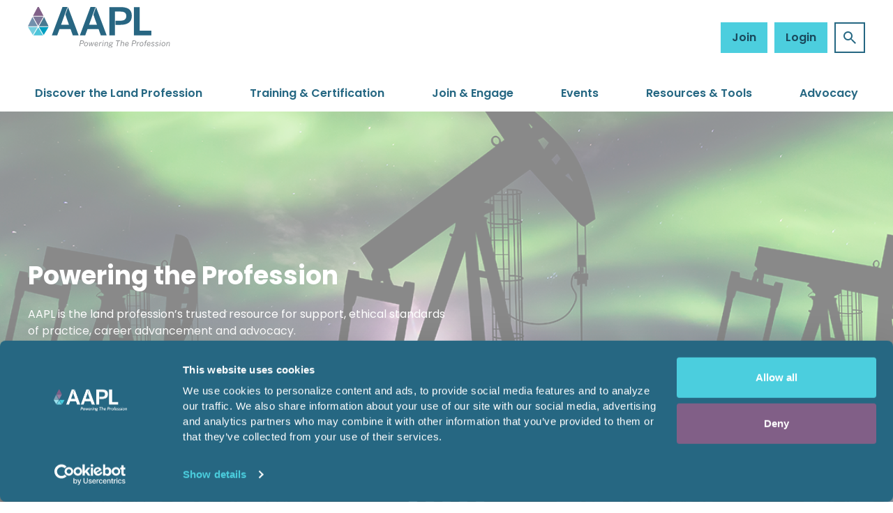

--- FILE ---
content_type: text/html;charset=UTF-8
request_url: https://www.landman.org/
body_size: 13525
content:


<!DOCTYPE html>
<!--[if lt IE 7]>      <html class="no-js lt-ie10 lt-ie9 lt-ie8 lt-ie7" lang="en"> <![endif]-->
<!--[if IE 7]>         <html class="no-js lt-ie10 lt-ie9 lt-ie8" lang="en"> <![endif]-->
<!--[if IE 8]>         <html class="no-js lt-ie10 lt-ie9" lang="en"> <![endif]-->
<!--[if IE 9]>         <html class="no-js lt-ie10 gt-ie8" lang="en"> <![endif]-->
<!--[if gt IE 9]><!--> <html class="no-js gt-ie8" lang="en"> <!--<![endif]-->
<!--[if lt IE 9]>
  <script src="//html5shiv.googlecode.com/svn/trunk/html5.js"></script>
<![endif]-->
	<head>
<script data-cookieconsent="ignore" nonce="fb7718b5a5dd69d0aceee05c89b1f126">
    window.dataLayer = window.dataLayer || [];
    function gtag() {
        dataLayer.push(arguments);
    }

    gtag("consent", "default", {
        ad_personalization: "denied",
        ad_storage: "denied",
        ad_user_data: "denied",
        analytics_storage: "denied",
        functionality_storage: "denied",
        personalization_storage: "denied",
        security_storage: "granted",
        wait_for_update: 500
    });

    // Enable ads data redaction by default [optional]
    gtag("set", "url_passthrough", false);
</script>

<script id="Cookiebot" src="https://consent.cookiebot.com/uc.js" data-cbid="3d59c9a1-f94f-4b4e-90c8-62b1b5d49a38" data-blockingmode="auto" type="text/javascript" nonce="fb7718b5a5dd69d0aceee05c89b1f126"></script>
		

		





	<title>Homepage</title>
<!-- Google Tag Manager -->
<script data-cookieconsent="ignore" nonce="fb7718b5a5dd69d0aceee05c89b1f126">(function(w,d,s,l,i){w[l]=w[l]||[];w[l].push({'gtm.start':
new Date().getTime(),event:'gtm.js'});var f=d.getElementsByTagName(s)[0],
j=d.createElement(s),dl=l!='dataLayer'?'&l='+l:'';j.async=true;j.src=
'https://www.googletagmanager.com/gtm.js?id='+i+dl;f.parentNode.insertBefore(j,f);
})(window,document,'script','dataLayer','GTM-NHJ6HXPD');</script>
<!-- End Google Tag Manager -->

	

	

	
		<meta name="author" content="AAPL" />
	

	

	<meta name="robots" content="index,follow" />

	



	<meta property="og:title" content="Homepage" />
	<meta property="og:type"  content="website" />
	<meta property="og:url"   content="https://www.landman.org/" />
	
	
	<meta name="twitter:card" content="summary_large_image" />





		<meta charset="utf-8">
		<!--[if IE]> <meta http-equiv="X-UA-Compatible" content="IE=edge,chrome=1"> <![endif]-->
		<meta name="viewport" content="width=device-width, initial-scale=1, shrink-to-fit=no">

		

	
		<link rel="preconnect" href="//fonts.googleapis.com">
		<link rel="preconnect" href="//fonts.gstatic.com" crossorigin>
	


		<link href="/assets/img/favicon/favicon.ico" type="image/x-icon" rel="shortcut icon" />
<link href="/assets/img/favicon/favicon-96.png" sizes="96x96" type="image/png" rel="icon" />
<link href="/assets/img/favicon/favicon-64.png" sizes="64x64" type="image/png" rel="icon" />
<link href="/assets/img/favicon/favicon-32.png" sizes="32x32" type="image/png" rel="icon" />
<link href="/assets/img/favicon/favicon-16.png" sizes="16x16" type="image/png" rel="icon" />
<link href="/assets/img/favicon/apple-icon.png" type="image/png" rel="apple-touch-icon" />
<link href="/assets/img/favicon/apple-icon-180x180.png" sizes="180x180" type="image/png" rel="apple-touch-icon" />
<link href="/assets/img/favicon/apple-icon-167x167.png" sizes="167x167" type="image/png" rel="apple-touch-icon" />
<link href="/assets/img/favicon/apple-icon-152x152.png" sizes="152x152" type="image/png" rel="apple-touch-icon" />
<link href="/assets/img/favicon/apple-icon-120x120.png" sizes="120x120" type="image/png" rel="apple-touch-icon" />
		<link rel="stylesheet" type="text/css" href="//fonts.googleapis.com/css2?family=Poppins:ital,wght@0,400;0,600;0,700;1,400;1,600;1,700&display=swap" async="true">
<link rel="stylesheet" type="text/css" href="/assets/css/pixl8core/lib/bootstrap.min.css">
<link rel="stylesheet" type="text/css" href="/assets/css/pixl8core/core/_affaa46f.core.min.css">
<link rel="stylesheet" type="text/css" href="/assets/css/core/_55b5a565.core.min.css">
<link rel="stylesheet" type="text/css" href="/assets/css/specific/components/slider/_1f81a5a6.slider.min.css">
<link rel="stylesheet" type="text/css" href="/preside/system/assets/extension/preside-ext-cookiebot-cookie-control/assets/css/specific/CookieBot/_615fa9ba.CookieBot.min.css">
<link rel="stylesheet" type="text/css" href="/assets/css/specific/core-widgets/_27ef85d6.core-widgets.min.css">
<link rel="stylesheet" type="text/css" href="/assets/css/specific/core-widgets-theme/_d41d8cd9.core-widgets-theme.min.css">
<link rel="stylesheet" type="text/css" href="/assets/css/specific/eventfolio-v2/_79f3a640.eventfolio-v2.min.css">
<link rel="stylesheet" type="text/css" href="/assets/css/specific/eventfolio-theme-v2/_d41d8cd9.eventfolio-theme-v2.min.css">
<link rel="stylesheet" type="text/css" href="/preside/system/assets/extension/preside-ext-resource-library/assets/css/specific/resourceLibrary/_de6a8e98.resourceLibrary.min.css">

		

		<style nonce="fb7718b5a5dd69d0aceee05c89b1f126">.async-hide { opacity: 0 !important} </style>

		
	</head>

	<body class="preload header-layout-double homepage">
<!-- Google Tag Manager (noscript) -->
<noscript><iframe src="https://www.googletagmanager.com/ns.html?id=GTM-NHJ6HXPD"
height="0" width="0" style="display:none;visibility:hidden"></iframe></noscript>
<!-- End Google Tag Manager (noscript) -->
		

		<div id="overlay-background"></div>

		<div class="page-wrapper ">
			
			


	<header id="site-head" class="header ">

		

		<div class="container">
			<div class="header-inner row-flex">
				<div class="header-inner-fixed-mobile-col header-logo-holder col-8 col-lg-4 align-self-center">
					


	<div class="header-logo">
		<a href="#contents" class="header-accessibility-link">Skip to content</a>
		<a href="https://www.landman.org" class="header-logo-link">
			<picture>
				<source srcset="/assets/img/logo.svg" media="(max-width: 991px)">
				<img src="/assets/img/logo.svg" alt="AAPL&#x20;Live&#x20;Logo" class="header-logo-image">
			</picture>
		</a>
	</div>


				</div>

				<div class="header-inner-fixed-mobile-col header-mobile-nav-btn-holder col-4 col-lg-8 d-flex d-lg-none align-items-center justify-content-end">
					
						
					
					
					<a href="#" class="header-mobile-nav-btn js-toggle-mobile-menu" aria-label="Show&#x2f;hide&#x20;navigation&#x20;drop&#x20;down">
						<span class="header-mobile-nav-btn-icon"></span>
					</a>
				</div>

				
					<div class="col-12 col-lg-8 main-nav-buttons d-none d-lg-flex">
						

	<nav class="main-nav">
		
			

	<div class="main-nav-search ">
		<form action="https://www.landman.org/site-search.html" method="GET" class="main-nav-search-form" role="search">
			<input type="text" name="q" class="main-nav-search-input" placeholder="Search the site..." aria-label="Enter&#x20;term&#x20;keys&#x20;to&#x20;search">
			<button class="main-nav-search-btn" aria-label="Submit&#x20;search&#x20;form">
				<span class="font-icon-search1"></span>
			</button>

			<a href="#" class="main-nav-search-toggler js-toggle-main-nav-search" aria-label="Hide&#x20;site&#x20;search&#x20;form">
				<span class="font-icon-close"></span>
			</a>
		</form>
	</div>

		

		<ul class="main-nav-list ">
			

			

			
				

				
					

	
		<li class="main-nav-item is-shop-basket ">
			
		</li>
	

	


	
		<li class="main-nav-item is-btn is-half-width ">
			<a class="btn btn-join" href="https://www.landman.org/join-engage/membership-types.html">Join</a>
		</li>
	


	
		<li class="main-nav-item is-btn is-half-width ">
			<a class="btn btn-login btn-bordered" href="https://www.landman.org/login.html">Login</a>
		</li>
	

				

				
			

			
				<li class="main-nav-item is-search is-btn">
					<a class="btn btn-secondary js-toggle-main-nav-search" href="#" aria-label="Show&#x20;site&#x20;search&#x20;form">
						<span class="main-nav-link-icon font-icon-search"></span>
					</a>
				</li>
			

			
		</ul>
	</nav>

					</div>
				
			</div>
		</div>

		
			<div class="header-nav">
				<div class="container">
					<div class="main-nav-holder">
						

	<nav class="main-nav">
		
			

	<div class="main-nav-search d-lg-none">
		<form action="https://www.landman.org/site-search.html" method="GET" class="main-nav-search-form" role="search">
			<input type="text" name="q" class="main-nav-search-input" placeholder="Search the site..." aria-label="Enter&#x20;term&#x20;keys&#x20;to&#x20;search">
			<button class="main-nav-search-btn" aria-label="Submit&#x20;search&#x20;form">
				<span class="font-icon-search1"></span>
			</button>

			<a href="#" class="main-nav-search-toggler js-toggle-main-nav-search" aria-label="Hide&#x20;site&#x20;search&#x20;form">
				<span class="font-icon-close"></span>
			</a>
		</form>
	</div>

		

		<ul class="main-nav-list ">
			

			
				


	
		
		

		

		

		
		

		
			<li class="main-nav-item has-mega-menu">
				<a class="main-nav-link" href="https://www.landman.org/discover-the-land-profession.html" data-page-id="900C54A5-DFDF-4B80-A3CD3C93287C1C25">Discover the Land Profession</a>

				<a href="#" class="sub-nav-toggler js-toggle-mega-menu" aria-label="Show&#x2f;hide&#x20;sub&#x20;navigation"></a>

				<div class="mega-menu">

					

					
						<ul class="sub-nav">
							


	
		
		

		

		

		
		

		
			<li class="sub-nav-item">
				<a class="sub-nav-link" href="https://www.landman.org/discover-the-land-profession/about-us.html" data-page-id="BBCC73DB-C362-431A-A49A9D9EF0FB0D3A">About Us</a>

				
			</li>
		
	
		
		

		

		

		
		

		
			<li class="sub-nav-item">
				<a class="sub-nav-link" href="https://www.landman.org/discover-the-land-profession/what-is-a-landman.html" data-page-id="632AB7FF-95E9-47BA-85A9293CCFDA59F4">What is a Landman</a>

				
			</li>
		
	
		
		

		

		

		
		

		
			<li class="sub-nav-item">
				<a class="sub-nav-link" href="https://www.landman.org/discover-the-land-profession/becoming-a-landman.html" data-page-id="1CCF0899-D5FA-406F-AA3951DF31F45332">Becoming a Landman</a>

				
			</li>
		
	
		
		

		

		

		
		

		
			<li class="sub-nav-item">
				<a class="sub-nav-link" href="https://www.landman.org/discover-the-land-profession/educational-foundation.html" data-page-id="E8F85D27-A4A8-4CF8-9C13B089BCF11375">Educational Foundation</a>

				
			</li>
		
	
		
		

		

		

		
		

		
			<li class="sub-nav-item">
				<a class="sub-nav-link" href="https://www.landman.org/discover-the-land-profession/landman-scholarship-trust.html" data-page-id="2D0AF254-C49D-488B-8738DB578CF2CAA4">Landman Scholarship Trust</a>

				
			</li>
		
	
		
		

		

		

		
		

		
			<li class="sub-nav-item">
				<a class="sub-nav-link" href="https://www.landman.org/discover-the-land-profession/accredited-programs.html" data-page-id="19364021-4FF9-444E-A544871F5C5677F8">Accredited Programs</a>

				
			</li>
		
	
		
		

		

		

		
		

		
			<li class="sub-nav-item">
				<a class="sub-nav-link" href="https://www.landman.org/discover-the-land-profession/advertise-with-us.html" data-page-id="FD5D7B6C-9C23-44FD-B387A0FC3E2BC28B">Advertise With Us</a>

				
			</li>
		
	
		
		

		

		

		
		

		
			<li class="sub-nav-item">
				<a class="sub-nav-link" href="https://www.landman.org/discover-the-land-profession/meet-our-members.html" data-page-id="541D4C53-06EF-4A52-B76DB57D2DAC6BDE">Meet Our Members</a>

				
			</li>
		
	

						</ul>
					

					

					

	<div class="article">
		
			<a href="https://www.landman.org/discover-the-land-profession/what-is-a-landman.html" class="article-image-holder">
				


	<img src="https://www.landman.org/static/7387a99c-a93b-4b28-9bf8c3a4a44290a5/megamenuimage_a1148e265142707eacf0ce7677a0ab20_4a7c7e45a350/0-New-AMS-What-is-a-Landman-Grid-Gallery-Thumbnail-2171347530-resized.png"
		 alt="0 - New AMS - What is a Landman - Grid Gallery Thumbnail - 2171347530 - resized.png"
		
		 class="article-image"
	/>

			</a>
		

		<div class="article-content">
			
				<h3 class="article-heading">
					<a href="https://www.landman.org/discover-the-land-profession/what-is-a-landman.html" class="article-heading-link">The Different Types of Landmen</a>
				</h3>
			

			
				<p class="article-text">There are various types of landmen ranging from in-house landmen to independent field landmen and land consultants.</p>
			

			
				<p class="article-meta"><a href="https://www.landman.org/discover-the-land-profession/what-is-a-landman.html" class="article-link">Find out more</a></p>
			
		</div>
	</div>

				</div>
			</li>
		
	
		
		

		

		

		
		

		
			<li class="main-nav-item has-mega-menu">
				<a class="main-nav-link" href="https://www.landman.org/training-certification.html" data-page-id="F87CD036-9693-43BC-926A8607D41414FF">Training & Certification</a>

				<a href="#" class="sub-nav-toggler js-toggle-mega-menu" aria-label="Show&#x2f;hide&#x20;sub&#x20;navigation"></a>

				<div class="mega-menu">

					

					
						<ul class="sub-nav">
							


	
		
		

		

		

		
		

		
			<li class="sub-nav-item">
				<a class="sub-nav-link" href="https://www.landman.org/training-certification/training.html" data-page-id="FB5BD655-52E6-4F55-8198C4E0EAF1DDC7">Training</a>

				
			</li>
		
	
		
		

		

		

		
		

		
			<li class="sub-nav-item">
				<a class="sub-nav-link" href="https://www.landman.org/training-certification/certification.html" data-page-id="5A137691-BBEF-491A-AF54B6A45973323B">Certification Program</a>

				
			</li>
		
	
		
		

		

		

		
		

		
			<li class="sub-nav-item">
				<a class="sub-nav-link" href="https://www.landman.org/training-certification/renewable-energy-certificate-program.html" data-page-id="DB3B9145-546E-446B-9648F28B091D22C5">Renewable Energy Certificate Program</a>

				
			</li>
		
	
		
		

		

		

		
		

		
			<li class="sub-nav-item">
				<a class="sub-nav-link" href="https://www.landman.org/training-certification/professional-development-assistance-program.html" data-page-id="27354C4D-8FC7-4CD0-8BFFC8252953BA7A">Professional Development Assistance Program</a>

				
			</li>
		
	

						</ul>
					

					

					

	<div class="article">
		
			<a href="https://www.landman.org/training-certification/training.html" class="article-image-holder">
				


	<img src="https://www.landman.org/static/cd7407ee-1f44-432c-926d9f86fc323f12/megamenuimage_a1148e265142707eacf0ce7677a0ab20_4a7c7e45a350/0-New-AMS-Training-Certification-Grid-Gallery-Thumbnail.png"
		 alt="0 - New AMS - Training Certification - Grid Gallery Thumbnail.png"
		
		 class="article-image"
	/>

			</a>
		

		<div class="article-content">
			
				<h3 class="article-heading">
					<a href="https://www.landman.org/training-certification/training.html" class="article-heading-link">Training & Certification</a>
				</h3>
			

			
				<p class="article-text">AAPL offers a professional certification program, educational seminars and regional institutes for landmen and energy professionals.</p>
			

			
				<p class="article-meta"><a href="https://www.landman.org/training-certification/training.html" class="article-link">Find out more</a></p>
			
		</div>
	</div>

				</div>
			</li>
		
	
		
		

		

		

		
		

		
			<li class="main-nav-item has-mega-menu">
				<a class="main-nav-link" href="https://www.landman.org/join-engage.html" data-page-id="C0B0035A-12AA-4B4E-8B17A418803044DA">Join & Engage</a>

				<a href="#" class="sub-nav-toggler js-toggle-mega-menu" aria-label="Show&#x2f;hide&#x20;sub&#x20;navigation"></a>

				<div class="mega-menu">

					

					
						<ul class="sub-nav">
							


	
		
		

		

		

		
		

		
			<li class="sub-nav-item">
				<a class="sub-nav-link" href="https://www.landman.org/join-engage/why-join-and-benefits.html" data-page-id="A4DE1214-09EA-40D1-B528F18274934FCE">Why Join and Benefits</a>

				
			</li>
		
	
		
		

		

		

		
		

		
			<li class="sub-nav-item">
				<a class="sub-nav-link" href="https://www.landman.org/join-engage/membership-types.html" data-page-id="2C40AB46-B565-4419-8FCF080FD8882667">Join</a>

				
			</li>
		
	
		
		

		

		

		
		

		
			<li class="sub-nav-item">
				<a class="sub-nav-link" href="https://www.landman.org/join-engage/corporate-membership-program.html" data-page-id="14B0E46A-8EF3-409B-A1C5343A8AE0C64B">Corporate Membership Program</a>

				
			</li>
		
	
		
		

		

		

		
		

		
			<li class="sub-nav-item">
				<a class="sub-nav-link" href="https://www.landman.org/join-engage/volunteer.html" data-page-id="47D2D7D2-700E-42B7-8B63A14BE26F9D05">Volunteer</a>

				
			</li>
		
	
		
		

		

		

		
		

		
			<li class="sub-nav-item">
				<a class="sub-nav-link" href="https://www.landman.org/join-engage/nominate.html" data-page-id="86B8F0A9-B657-4E64-A4B60C67F3333D1A">Nominate</a>

				
			</li>
		
	
		
		

		

		

		
		

		
			<li class="sub-nav-item">
				<a class="sub-nav-link" href="https://www.landman.org/join-engage/alliance-partners-program.html" data-page-id="71B8B430-F599-4E9A-BD29FB3FE1AE5F69">Alliance Partners Program</a>

				
			</li>
		
	
		
		

		

		

		
		

		
			<li class="sub-nav-item">
				<a class="sub-nav-link" href="https://www.landman.org/join-engage/mentorship-program.html" data-page-id="55D71B44-A63C-4CB9-816B6427875C008A">Mentorship Program</a>

				
			</li>
		
	

						</ul>
					

					

					

	<div class="article">
		
			<a href="https://www.landman.org/join-engage/mentorship-program.html" class="article-image-holder">
				


	<img src="https://www.landman.org/static/9e09cffb-1769-42f1-a677ff07999617a9/megamenuimage_a1148e265142707eacf0ce7677a0ab20_4a7c7e45a350/0-New-AMS-Mentorship-Grid-Gallery-Thumbnail-691206344.png"
		 alt="0 - New AMS - Mentorship - Grid Gallery Thumbnail - 691206344.png"
		
		 class="article-image"
	/>

			</a>
		

		<div class="article-content">
			
				<h3 class="article-heading">
					<a href="https://www.landman.org/join-engage/mentorship-program.html" class="article-heading-link">Get Involved</a>
				</h3>
			

			
				<p class="article-text">AAPL membership can be a tremendous asset in moving you toward your professional goals.</p>
			

			
				<p class="article-meta"><a href="https://www.landman.org/join-engage/mentorship-program.html" class="article-link">Find out more</a></p>
			
		</div>
	</div>

				</div>
			</li>
		
	
		
		

		

		

		
		

		
			<li class="main-nav-item has-mega-menu">
				<a class="main-nav-link" href="https://www.landman.org/events.html" data-page-id="42720592-2144-498E-8646F0847245A933">Events</a>

				<a href="#" class="sub-nav-toggler js-toggle-mega-menu" aria-label="Show&#x2f;hide&#x20;sub&#x20;navigation"></a>

				<div class="mega-menu">

					

					
						<ul class="sub-nav">
							


	
		
		

		

		

		
		

		
			<li class="sub-nav-item">
				<a class="sub-nav-link" href="https://www.landman.org/events/event-calendar.html" data-page-id="F677E612-3B09-4086-AC9F30094BFE4A6B">Event calendar</a>

				
			</li>
		
	
		
		

		

		

		
		

		
			<li class="sub-nav-item">
				<a class="sub-nav-link" href="https://www.landman.org/events/annual-meeting.html" data-page-id="0AAC9DF5-655C-4EB4-815D8E9FEF5691EF">Annual Meeting</a>

				
			</li>
		
	
		
		

		

		

		
		

		
			<li class="sub-nav-item">
				<a class="sub-nav-link" href="https://www.landman.org/events/energy-institutes.html" data-page-id="07F549FD-DB04-4B3B-B743CF3D92E03CE4">Energy Institutes</a>

				
			</li>
		
	
		
		

		

		

		
		

		
			<li class="sub-nav-item">
				<a class="sub-nav-link" href="https://www.landman.org/events/board-meetings.html" data-page-id="F6A07B2C-A72B-4111-8F991B883E1DCB16">Board Meetings</a>

				
			</li>
		
	
		
		

		

		

		
		

		
			<li class="sub-nav-item">
				<a class="sub-nav-link" href="https://www.landman.org/events/nape.html" data-page-id="542C14D3-ED6A-4196-9F8B3938E5696ACF">NAPE</a>

				
			</li>
		
	
		
		

		

		

		
		

		
			<li class="sub-nav-item">
				<a class="sub-nav-link" href="https://www.landman.org/events/request-to-present.html" data-page-id="9082B9D8-E9C6-4CD2-BF4748339B0F6F17">Request to Present</a>

				
			</li>
		
	

						</ul>
					

					

					

	<div class="article">
		
			<a href="https://www.landman.org/events/event-calendar.html" class="article-image-holder">
				


	<img src="https://www.landman.org/static/1aa7e9cf-98e3-46fc-bb3e877d1d3f0bb6/megamenuimage_a1148e265142707eacf0ce7677a0ab20_4a7c7e45a350/0-New-AMS-Events-NAPE-Grid-Gallery-Thumbnail.png"
		 alt="0 - New AMS - Events - NAPE - Grid Gallery Thumbnail.png"
		
		 class="article-image"
	/>

			</a>
		

		<div class="article-content">
			
				<h3 class="article-heading">
					<a href="https://www.landman.org/events/event-calendar.html" class="article-heading-link">Upcoming Events</a>
				</h3>
			

			
				<p class="article-text">Don’t miss an opportunity to network with your peers and advance your career.</p>
			

			
				<p class="article-meta"><a href="https://www.landman.org/events/event-calendar.html" class="article-link">Find out more</a></p>
			
		</div>
	</div>

				</div>
			</li>
		
	
		
		

		

		

		
		

		
			<li class="main-nav-item has-mega-menu">
				<a class="main-nav-link" href="https://www.landman.org/resources.html" data-page-id="225DC4BD-93E9-4C14-903795B49A188DA1">Resources & Tools</a>

				<a href="#" class="sub-nav-toggler js-toggle-mega-menu" aria-label="Show&#x2f;hide&#x20;sub&#x20;navigation"></a>

				<div class="mega-menu">

					

					
						<ul class="sub-nav">
							


	
		
		

		

		

		
		

		
			<li class="sub-nav-item">
				<a class="sub-nav-link" href="https://www.landman.org/resources/landnews.html" data-page-id="4716EAEE-5229-4E5F-B0349B541F5F4C3E">Landnews</a>

				
			</li>
		
	
		
		

		

		

		
		

		
			<li class="sub-nav-item">
				<a class="sub-nav-link" href="https://www.landman.org/resources/find-a-member.html" data-page-id="0331B2F8-BAAA-4114-8EDFBB79FA1B1C6D">Find a Member</a>

				
			</li>
		
	
		
		

		

		

		
		

		
			<li class="sub-nav-item">
				<a class="sub-nav-link" href="https://www.landman.org/resources/landman-magazine.html" data-page-id="4B54A5C5-F913-43C2-8DFA32ED8DD9E2E8">Landman Magazine</a>

				
			</li>
		
	
		
		

		

		

		
		

		
			<li class="sub-nav-item">
				<a class="sub-nav-link" href="https://www.landman.org/resources/landman-now-podcast.html" data-page-id="8A453881-227D-489C-9E73745D56C15977">Landman Now Podcast</a>

				
			</li>
		
	
		
		

		

		

		
		

		
			<li class="sub-nav-item">
				<a class="sub-nav-link" href="https://www.landman.org/resources/model-forms.html" data-page-id="83D02CD4-112A-4BC4-8CBE0556B2FCEF68">Model Forms</a>

				
			</li>
		
	
		
		

		

		

		
		

		
			<li class="sub-nav-item">
				<a class="sub-nav-link" href="https://www.landman.org/resources/discounts.html" data-page-id="F147F8A0-B259-41C6-8C98E022BC30850D">Discounts for Landmen</a>

				
			</li>
		
	
		
		

		

		

		
		

		
			<li class="sub-nav-item">
				<a class="sub-nav-link" href="https://www.landman.org/resources/career-center.html" data-page-id="EE6E9698-2A88-4513-A00FEC3B2609B6E6">Career Center</a>

				
			</li>
		
	
		
		

		

		

		
		

		
			<li class="sub-nav-item">
				<a class="sub-nav-link" href="https://www.landman.org/resources/landman-toolkit.html" data-page-id="84EF2595-AA45-4716-B395EE6A9136D0A8">Landman Toolkit</a>

				
			</li>
		
	
		
		

		

		

		
		

		
			<li class="sub-nav-item">
				<a class="sub-nav-link" href="https://www.landman.org/resources/member-mark.html" data-page-id="AF0E5A74-BD3C-4AAC-9DD5563F406873B9">Member Mark</a>

				
			</li>
		
	
		
		

		

		

		
		

		
			<li class="sub-nav-item">
				<a class="sub-nav-link" href="https://www.landman.org/resources/compensation-study.html" data-page-id="00D8EAF6-B01D-4037-BAACE54BEED063FB">Compensation Study</a>

				
			</li>
		
	

						</ul>
					

					

					

	<div class="article">
		
			<a href="https://www.landman.org/resources/landman-now-podcast.html" class="article-image-holder">
				


	<img src="https://www.landman.org/static/0313bcb2-42ab-4ebf-b75cf6151607cc08/megamenuimage_a1148e265142707eacf0ce7677a0ab20_4a7c7e45a350/0-New-AMS-Resources-Podcast-V2.png"
		 alt="0 - New AMS - Resources - Podcast - V2.png"
		
		 class="article-image"
	/>

			</a>
		

		<div class="article-content">
			
				<h3 class="article-heading">
					<a href="https://www.landman.org/resources/landman-now-podcast.html" class="article-heading-link">Landman Now Podcast</a>
				</h3>
			

			
				<p class="article-text">Keep up to date on the energy industry and AAPL happenings with LANDNEWS and our podcast.</p>
			

			
				<p class="article-meta"><a href="https://www.landman.org/resources/landman-now-podcast.html" class="article-link">Find out more</a></p>
			
		</div>
	</div>

				</div>
			</li>
		
	
		
		

		

		

		
		

		
			<li class="main-nav-item has-mega-menu">
				<a class="main-nav-link" href="https://www.landman.org/advocacy.html" data-page-id="DB530084-307D-45B1-8ECDC9E11C10808C">Advocacy</a>

				<a href="#" class="sub-nav-toggler js-toggle-mega-menu" aria-label="Show&#x2f;hide&#x20;sub&#x20;navigation"></a>

				<div class="mega-menu">

					

					
						<ul class="sub-nav">
							


	
		
		

		

		

		
		

		
			<li class="sub-nav-item">
				<a class="sub-nav-link" href="https://www.landman.org/advocacy/federal-state-bill-tracking.html" data-page-id="CA27743C-0E85-47F5-AC05AC2F2B6F42B3">Federal & State Bill Tracking</a>

				
			</li>
		
	
		
		

		

		

		
		

		
			<li class="sub-nav-item">
				<a class="sub-nav-link" href="https://www.landman.org/advocacy/governmental-affairs-reports.html" data-page-id="A7BBD599-E95A-431E-B8CD0540D48E3DE6">Governmental Affairs Reports</a>

				
			</li>
		
	
		
		

		

		

		
		

		
			<li class="sub-nav-item">
				<a class="sub-nav-link" href="https://www.landman.org/advocacy/independent-contractor-toolkit.html" data-page-id="B7E3BE20-3152-44F7-A5BDDE4BACA9B4BC">Independent Contractor Toolkit</a>

				
			</li>
		
	
		
		

		

		

		
		

		
			<li class="sub-nav-item">
				<a class="sub-nav-link" href="https://www.landman.org/advocacy/request-an-amicus-brief-support-letter.html" data-page-id="CFA0DFED-1CA1-4F91-AB8301ADA628EDAD">Request an Amicus Brief & Support Letter</a>

				
			</li>
		
	
		
		

		

		

		
		

		
			<li class="sub-nav-item">
				<a class="sub-nav-link" href="https://www.landman.org/advocacy/charitable-giving.html" data-page-id="2EF7BBE1-6B30-4190-BE8E1F9EE6A8711F">Charitable Giving</a>

				
			</li>
		
	
		
		

		

		

		
		

		
			<li class="sub-nav-item">
				<a class="sub-nav-link" href="https://www.landman.org/advocacy/grants-scholarships.html" data-page-id="5485552D-12DD-4098-B52DB874FFA18D44">Grants & Scholarships</a>

				
			</li>
		
	

						</ul>
					

					

					

	<div class="article">
		
			<a href="https://www.landman.org/advocacy/governmental-affairs-reports.html" class="article-image-holder">
				


	<img src="https://www.landman.org/static/c8cb9ad3-cc1a-4dd8-86bc66eed76a68f3/megamenuimage_a1148e265142707eacf0ce7677a0ab20_4a7c7e45a350/0-New-AMS-Gov-Affairs-Grid-Gallery-Thumbnail-2024343351.png"
		 alt="0 - New AMS - Gov. Affairs - Grid Gallery Thumbnail - 2024343351.png"
		
		 class="article-image"
	/>

			</a>
		

		<div class="article-content">
			
				<h3 class="article-heading">
					<a href="https://www.landman.org/advocacy/governmental-affairs-reports.html" class="article-heading-link">Advocacy Updates</a>
				</h3>
			

			
				<p class="article-text">AAPL is committed to addressing critical legislative, regulatory and judicial issues that shape public policy in the federal, state and local spheres and directly affect landwork and land professionals. </p>
			

			
				<p class="article-meta"><a href="https://www.landman.org/advocacy/governmental-affairs-reports.html" class="article-link">Find out more</a></p>
			
		</div>
	</div>

				</div>
			</li>
		
	


				
			

			
				

				
					

	
		<li class="main-nav-item is-shop-basket d-lg-none">
			
		</li>
	

	


	
		<li class="main-nav-item is-btn is-half-width d-lg-none">
			<a class="btn btn-join" href="https://www.landman.org/join-engage/membership-types.html">Join</a>
		</li>
	


	
		<li class="main-nav-item is-btn is-half-width d-lg-none">
			<a class="btn btn-login btn-bordered" href="https://www.landman.org/login.html">Login</a>
		</li>
	

				

				
			

			

			
		</ul>
	</nav>

					</div>
				</div>
			</div>
		
	</header>


			


	

	<div class="main-wrapper">
		<div class="contents" id="contents">
			


	



	
		


	<div class="slider-wrapper">
		<div class="slider slider-banner owl-carousel js-make-slider owl-pager-white  is-layout-full"     >

			
				
				<div class="slider-item">
					


	
	<div class="banner has-banner-media  is-layout-full ">
		<div class="banner-inner">
			
				<a href='https://www.landman.org/discover-the-land-profession/about-us.html'><div class="banner-media" id="banner-media-A0CBC76C-5DC2-4263-84896D71A2772C5A"></div></a>
			
			<div class="banner-content">
				<h3 class="banner-heading">Powering the Profession</h3>
				<p class="banner-text">AAPL is the land profession’s trusted resource for support, ethical standards of practice, career advancement and advocacy. </p>
				
					<p class="banner-text">
						


<a href="https://www.landman.org/discover-the-land-profession/about-us.html" class="btn">Learn more</a>
					</p>
				
			</div>
			
		</div>

		
			
			



	

		

		

		

	<style nonce="fb7718b5a5dd69d0aceee05c89b1f126">
		
			#banner-media-A0CBC76C-5DC2-4263-84896D71A2772C5A {
				background-image : url( "https://www.landman.org/static/176bcd24-aad4-4770-996e2cc61f8cca9d/fullbannerdefault_e05e658271d45b7c214cf1d76f8d7270_4a7c7e45a350/0-New-AMS-Home-Page-Header-1869117339.png" );
			}
		
		
			@media (min-width: 481px){
				#banner-media-A0CBC76C-5DC2-4263-84896D71A2772C5A {
					background-image : url( "https://www.landman.org/static/176bcd24-aad4-4770-996e2cc61f8cca9d/fullbanner481_4416b1f7fa3e3f74e3cf6956a6295d37_4a7c7e45a350/0-New-AMS-Home-Page-Header-1869117339.png" );
				}
			}
		
			@media (min-width: 768px){
				#banner-media-A0CBC76C-5DC2-4263-84896D71A2772C5A {
					background-image : url( "https://www.landman.org/static/176bcd24-aad4-4770-996e2cc61f8cca9d/fullbanner768_012ac7ccb20b7f90a5753abff4afcc8f_4a7c7e45a350/0-New-AMS-Home-Page-Header-1869117339.png" );
				}
			}
		
			@media (min-width: 992px){
				#banner-media-A0CBC76C-5DC2-4263-84896D71A2772C5A {
					background-image : url( "https://www.landman.org/static/176bcd24-aad4-4770-996e2cc61f8cca9d/fullbanner992_d00fbe44b15ffe7d6d21b5b5f2456c04_4a7c7e45a350/0-New-AMS-Home-Page-Header-1869117339.png" );
				}
			}
		
			@media (min-width: 1441px){
				#banner-media-A0CBC76C-5DC2-4263-84896D71A2772C5A {
					background-image : url( "https://www.landman.org/static/176bcd24-aad4-4770-996e2cc61f8cca9d/fullbanner1441_013798f2c622554b021221336a6ab23b_4a7c7e45a350/0-New-AMS-Home-Page-Header-1869117339.png" );
				}
			}
		
	</style>

	


		
	</div>

				</div>
			
				
				<div class="slider-item">
					


	
	<div class="banner has-banner-media  is-layout-full ">
		<div class="banner-inner">
			
				<a href='https://www.NAPEexpo.com'><div class="banner-media" id="banner-media-BF40E773-C6FB-48F4-B8955E018FCE4FA7"></div></a>
			
			<div class="banner-content">
				<h3 class="banner-heading">2026 NAPE Summit</h3>
				<p class="banner-text">AAPL is the managing partner of NAPE — the world’s largest international marketplace for the upstream energy business. In addition to the unsurpassed networking opportunities, the annual NAPE Summit hosts a Global Business Conference with top industry experts.

Register now to attend or exhibit! </p>
				
					<p class="banner-text">
						


<a href="https://www.NAPEexpo.com" class="btn">Find out more</a>
					</p>
				
			</div>
			
		</div>

		
			
			



	

		

		

		

	<style nonce="fb7718b5a5dd69d0aceee05c89b1f126">
		
			#banner-media-BF40E773-C6FB-48F4-B8955E018FCE4FA7 {
				background-image : url( "https://www.landman.org/static/c7ed7651-1d4b-4860-a652a8b7bfb7c9fa/fullbannerdefault_e05e658271d45b7c214cf1d76f8d7270_4a7c7e45a350/New-AMS-Home-Page-Banner-NAPE-No-Text.png" );
			}
		
		
			@media (min-width: 481px){
				#banner-media-BF40E773-C6FB-48F4-B8955E018FCE4FA7 {
					background-image : url( "https://www.landman.org/static/c7ed7651-1d4b-4860-a652a8b7bfb7c9fa/fullbanner481_4416b1f7fa3e3f74e3cf6956a6295d37_4a7c7e45a350/New-AMS-Home-Page-Banner-NAPE-No-Text.png" );
				}
			}
		
			@media (min-width: 768px){
				#banner-media-BF40E773-C6FB-48F4-B8955E018FCE4FA7 {
					background-image : url( "https://www.landman.org/static/c7ed7651-1d4b-4860-a652a8b7bfb7c9fa/fullbanner768_012ac7ccb20b7f90a5753abff4afcc8f_4a7c7e45a350/New-AMS-Home-Page-Banner-NAPE-No-Text.png" );
				}
			}
		
			@media (min-width: 992px){
				#banner-media-BF40E773-C6FB-48F4-B8955E018FCE4FA7 {
					background-image : url( "https://www.landman.org/static/c7ed7651-1d4b-4860-a652a8b7bfb7c9fa/fullbanner992_d00fbe44b15ffe7d6d21b5b5f2456c04_4a7c7e45a350/New-AMS-Home-Page-Banner-NAPE-No-Text.png" );
				}
			}
		
			@media (min-width: 1441px){
				#banner-media-BF40E773-C6FB-48F4-B8955E018FCE4FA7 {
					background-image : url( "https://www.landman.org/static/c7ed7651-1d4b-4860-a652a8b7bfb7c9fa/fullbanner1441_013798f2c622554b021221336a6ab23b_4a7c7e45a350/New-AMS-Home-Page-Banner-NAPE-No-Text.png" );
				}
			}
		
	</style>

	


		
	</div>

				</div>
			
				
				<div class="slider-item">
					


	
	<div class="banner has-banner-media  is-layout-full ">
		<div class="banner-inner">
			
				<a href='https://www.landman.org/join-engage/nominate.html'><div class="banner-media" id="banner-media-69A3625D-A9A5-4C8E-A97847C532D22CDB"></div></a>
			
			<div class="banner-content">
				<h3 class="banner-heading">Call for Awards & Officer Nominations</h3>
				<p class="banner-text">AAPL members are invited to submit entries for the 2025-26 Awards Program, which recognizes members and local associations achieving the highest standards of excellence in the industry. Additionally, AAPL's Nominating Subcommittee is seeking nominations for the associations 2026-27 Executive Committee Slate of Officers.</p>
				
					<p class="banner-text">
						


<a href="https://www.landman.org/join-engage/nominate.html" class="btn">Learn more</a>
					</p>
				
			</div>
			
		</div>

		
			
			



	

		

		

		

	<style nonce="fb7718b5a5dd69d0aceee05c89b1f126">
		
			#banner-media-69A3625D-A9A5-4C8E-A97847C532D22CDB {
				background-image : url( "https://www.landman.org/static/b78f243a-e1fd-4845-b1c637574caf6e92/fullbannerdefault_e05e658271d45b7c214cf1d76f8d7270_4a7c7e45a350/New-AMS-Home-Page-Banner-Officer-Nominations.png" );
			}
		
		
			@media (min-width: 481px){
				#banner-media-69A3625D-A9A5-4C8E-A97847C532D22CDB {
					background-image : url( "https://www.landman.org/static/b78f243a-e1fd-4845-b1c637574caf6e92/fullbanner481_4416b1f7fa3e3f74e3cf6956a6295d37_4a7c7e45a350/New-AMS-Home-Page-Banner-Officer-Nominations.png" );
				}
			}
		
			@media (min-width: 768px){
				#banner-media-69A3625D-A9A5-4C8E-A97847C532D22CDB {
					background-image : url( "https://www.landman.org/static/b78f243a-e1fd-4845-b1c637574caf6e92/fullbanner768_012ac7ccb20b7f90a5753abff4afcc8f_4a7c7e45a350/New-AMS-Home-Page-Banner-Officer-Nominations.png" );
				}
			}
		
			@media (min-width: 992px){
				#banner-media-69A3625D-A9A5-4C8E-A97847C532D22CDB {
					background-image : url( "https://www.landman.org/static/b78f243a-e1fd-4845-b1c637574caf6e92/fullbanner992_d00fbe44b15ffe7d6d21b5b5f2456c04_4a7c7e45a350/New-AMS-Home-Page-Banner-Officer-Nominations.png" );
				}
			}
		
			@media (min-width: 1441px){
				#banner-media-69A3625D-A9A5-4C8E-A97847C532D22CDB {
					background-image : url( "https://www.landman.org/static/b78f243a-e1fd-4845-b1c637574caf6e92/fullbanner1441_013798f2c622554b021221336a6ab23b_4a7c7e45a350/New-AMS-Home-Page-Banner-Officer-Nominations.png" );
				}
			}
		
	</style>

	


		
	</div>

				</div>
			
				
				<div class="slider-item">
					


	
	<div class="banner has-banner-media  is-layout-full text-dark">
		<div class="banner-inner">
			
				<a href='https://www.landman.org/resources/landman-now-podcast.html'><div class="banner-media" id="banner-media-75CC195D-92F4-4434-A85C92FA61221843"></div></a>
			
			<div class="banner-content">
				<h3 class="banner-heading">Landman Now: Podcasting the Profession</h3>
				<p class="banner-text">Hosted by AAPL's Creative Manager Chad Smith, this podcast dives into the land industry, from oil and gas to renewables. Get expert insights, industry trends and real-world stories to stay ahead in the field. Also, don't miss our companion podcast series, where industry experts explain what Hollywood got right — and utterly wrong — about the land profession in Paramount's popular TV series Landman.</p>
				
					<p class="banner-text">
						


<a href="https://www.landman.org/resources/landman-now-podcast.html" class="btn">Tune in</a>
					</p>
				
			</div>
			
		</div>

		
			
			



	

		

		

		

	<style nonce="fb7718b5a5dd69d0aceee05c89b1f126">
		
			#banner-media-75CC195D-92F4-4434-A85C92FA61221843 {
				background-image : url( "https://www.landman.org/static/0066157e-1f9d-4eb7-b7f378364f310de0/fullbannerdefault_e05e658271d45b7c214cf1d76f8d7270_4a7c7e45a350/New-AMS-Home-Page-Banner-Podcasts-No-Text.png" );
			}
		
		
			@media (min-width: 481px){
				#banner-media-75CC195D-92F4-4434-A85C92FA61221843 {
					background-image : url( "https://www.landman.org/static/0066157e-1f9d-4eb7-b7f378364f310de0/fullbanner481_4416b1f7fa3e3f74e3cf6956a6295d37_4a7c7e45a350/New-AMS-Home-Page-Banner-Podcasts-No-Text.png" );
				}
			}
		
			@media (min-width: 768px){
				#banner-media-75CC195D-92F4-4434-A85C92FA61221843 {
					background-image : url( "https://www.landman.org/static/0066157e-1f9d-4eb7-b7f378364f310de0/fullbanner768_012ac7ccb20b7f90a5753abff4afcc8f_4a7c7e45a350/New-AMS-Home-Page-Banner-Podcasts-No-Text.png" );
				}
			}
		
			@media (min-width: 992px){
				#banner-media-75CC195D-92F4-4434-A85C92FA61221843 {
					background-image : url( "https://www.landman.org/static/0066157e-1f9d-4eb7-b7f378364f310de0/fullbanner992_d00fbe44b15ffe7d6d21b5b5f2456c04_4a7c7e45a350/New-AMS-Home-Page-Banner-Podcasts-No-Text.png" );
				}
			}
		
			@media (min-width: 1441px){
				#banner-media-75CC195D-92F4-4434-A85C92FA61221843 {
					background-image : url( "https://www.landman.org/static/0066157e-1f9d-4eb7-b7f378364f310de0/fullbanner1441_013798f2c622554b021221336a6ab23b_4a7c7e45a350/New-AMS-Home-Page-Banner-Podcasts-No-Text.png" );
				}
			}
		
	</style>

	


		
	</div>

				</div>
			
				
				<div class="slider-item">
					


	
	<div class="banner has-banner-media  is-layout-full ">
		<div class="banner-inner">
			
				<div class="banner-media" id="banner-media-ECC7D9C5-2F9D-48D0-9D10920D6413F8A0"></div>
			
			<div class="banner-content">
				<h3 class="banner-heading">2026 AAPL Annual Meeting</h3>
				<p class="banner-text">Mark your calendars and get ready to join us in Salt Lake City for the 72nd Annual Meeting!
June 24-26, 2026</p>
				
					<p class="banner-text">
						


<a href="https://www.landman.org/events/annual-meeting/2026-annual-meeting.html" class="btn">Learn more</a>
					</p>
				
			</div>
			
		</div>

		
			
			



	

		

		

		

	<style nonce="fb7718b5a5dd69d0aceee05c89b1f126">
		
			#banner-media-ECC7D9C5-2F9D-48D0-9D10920D6413F8A0 {
				background-image : url( "https://www.landman.org/static/c14b331e-f97e-4224-b55a2024af31b82f/fullbannerdefault_e05e658271d45b7c214cf1d76f8d7270_4a7c7e45a350/New-AMS-Home-Page-Banner-Annual-Meeting-1.png" );
			}
		
		
			@media (min-width: 481px){
				#banner-media-ECC7D9C5-2F9D-48D0-9D10920D6413F8A0 {
					background-image : url( "https://www.landman.org/static/c14b331e-f97e-4224-b55a2024af31b82f/fullbanner481_4416b1f7fa3e3f74e3cf6956a6295d37_4a7c7e45a350/New-AMS-Home-Page-Banner-Annual-Meeting-1.png" );
				}
			}
		
			@media (min-width: 768px){
				#banner-media-ECC7D9C5-2F9D-48D0-9D10920D6413F8A0 {
					background-image : url( "https://www.landman.org/static/c14b331e-f97e-4224-b55a2024af31b82f/fullbanner768_012ac7ccb20b7f90a5753abff4afcc8f_4a7c7e45a350/New-AMS-Home-Page-Banner-Annual-Meeting-1.png" );
				}
			}
		
			@media (min-width: 992px){
				#banner-media-ECC7D9C5-2F9D-48D0-9D10920D6413F8A0 {
					background-image : url( "https://www.landman.org/static/c14b331e-f97e-4224-b55a2024af31b82f/fullbanner992_d00fbe44b15ffe7d6d21b5b5f2456c04_4a7c7e45a350/New-AMS-Home-Page-Banner-Annual-Meeting-1.png" );
				}
			}
		
			@media (min-width: 1441px){
				#banner-media-ECC7D9C5-2F9D-48D0-9D10920D6413F8A0 {
					background-image : url( "https://www.landman.org/static/c14b331e-f97e-4224-b55a2024af31b82f/fullbanner1441_013798f2c622554b021221336a6ab23b_4a7c7e45a350/New-AMS-Home-Page-Banner-Annual-Meeting-1.png" );
				}
			}
		
	</style>

	


		
	</div>

				</div>
			

		</div>
	</div>


	










	<div class="page-section  " >

		
			<div class="container">
		

			

	<div class="article-row article-row-four widget-toc">
		
			


	<div class="article toc-item">
		
			<a href="https://www.landman.org/events.html" class="article-image-holder"  target="_self">
				


	<img src="https://www.landman.org/static/04af74bb-9898-44a1-94018de7d3c2b348/toc_d333720560e279be8ea4c96c6f19c1f6_49ea84f9c2ba/peer.png"
		 alt="peer.png"
		
		 class="article-image"
	/>

			</a>
		
		<div class="article-content">
			<h3 class="article-heading">
				<a href="https://www.landman.org/events.html" class="article-heading-link" target="_self">
					Network with other members
				</a>
			</h3>
			
				<p class="article-text">Peer to peer networking is one of the key benefits of AAPL membership</p>
			
			
				<p class="article-meta">
					<a href="https://www.landman.org/events.html" class="article-link"  target="_self">Find ways to connect</a>
				</p>
			
		</div>
	</div>


		
			


	<div class="article toc-item">
		
			<a href="https://www.landman.org/resource-library-search.html" class="article-image-holder"  target="_self">
				


	<img src="https://www.landman.org/static/5fc1acdb-33dc-432e-ae4d1c2b47a42c8b/toc_d333720560e279be8ea4c96c6f19c1f6_49ea84f9c2ba/Resources.png"
		 alt="Resources.png"
		
		 class="article-image"
	/>

			</a>
		
		<div class="article-content">
			<h3 class="article-heading">
				<a href="https://www.landman.org/resource-library-search.html" class="article-heading-link" target="_self">
					Industry insights and resources
				</a>
			</h3>
			
				<p class="article-text">Gain knowledge and industry insights in our extensive library and resources</p>
			
			
				<p class="article-meta">
					<a href="https://www.landman.org/resource-library-search.html" class="article-link"  target="_self">Browse our resources</a>
				</p>
			
		</div>
	</div>


		
			


	<div class="article toc-item">
		
			<a href="https://www.landman.org/join-engage.html" class="article-image-holder"  target="_self">
				


	<img src="https://www.landman.org/static/88b39027-ebcf-4f2b-9b31da380b331a1c/toc_d333720560e279be8ea4c96c6f19c1f6_49ea84f9c2ba/Career.png"
		 alt="Career+.png"
		
		 class="article-image"
	/>

			</a>
		
		<div class="article-content">
			<h3 class="article-heading">
				<a href="https://www.landman.org/join-engage.html" class="article-heading-link" target="_self">
					Get involved and contribute
				</a>
			</h3>
			
				<p class="article-text">Learn how you can be part of leading and shaping the future of the association.</p>
			
			
				<p class="article-meta">
					<a href="https://www.landman.org/join-engage.html" class="article-link"  target="_self">Volunteer your expertise</a>
				</p>
			
		</div>
	</div>


		
			


	<div class="article toc-item">
		
			<a href="https://www.landman.org/training-certification.html" class="article-image-holder"  target="_self">
				


	<img src="https://www.landman.org/static/6bd899cb-5e12-4762-bf11041031614615/toc_d333720560e279be8ea4c96c6f19c1f6_49ea84f9c2ba/Re-EXT-Re-EXT-Re-EXT-Updates-to-Homepage-jonathan-hunt-pixl8-co-uk-Pixl8-Group-Mail-09-19-20250840AM.png"
		 alt="Re-EXT-Re-EXT-Re-EXT-Updates-to-Homepage-jonathan-hunt-pixl8-co-uk-Pixl8-Group-Mail-09-19-2025_08_40_AM.png"
		
		 class="article-image"
	/>

			</a>
		
		<div class="article-content">
			<h3 class="article-heading">
				<a href="https://www.landman.org/training-certification.html" class="article-heading-link" target="_self">
					Sharpen and develop skills
				</a>
			</h3>
			
				<p class="article-text">Explore our training courses to find out how we can help you to advance your career </p>
			
			
				<p class="article-meta">
					<a href="https://www.landman.org/training-certification.html" class="article-link"  target="_self">Explore our courses</a>
				</p>
			
		</div>
	</div>


		
	</div>


		
			</div>
		
	</div>



	

	
	
	
	

	<div class="cta-widget" style="background-image: url('https://www.landman.org/static/85fdbec4-5170-4ff5-acd06f2f21aeb19d/cta_fullwidth_dba3507921a62a83c3cc6060293254d1_4a7c7e45a350/3-Events-1207092878-resized.png');">

		

		<div class="cta-content  text-white">

			

				<div class="container">
					<div class="row">
						
							<div class="col-sm-6 col-lg-4">
						
							
		<h3 class="cta-heading">How we're powering the profession</h3>
		<p class="cta-text">
For over 70 years, we've been the catalyst for advancing the interests of land professionals.
But our greatest impact still lies ahead. Today, we face the future with a membership that spans the continent,
and a commitment that encompasses the entire oil and gas industry. </p>
		
			<p class="cta-text">
				


<a href="https://www.landman.org/login/crm-basic-register-page.html" class="btn">Become a member</a>
			</p>
		
	
						</div>
					</div>
				</div>

			

		</div>
	</div>









	<div class="page-section  " >

		
			<div class="container">
		

			





	
		<div class="widget widget-events">

			
				<h4 class="widget-title">Upcoming Events</h4>
			

			


	<div class="article-list events-list article-list-grid mod-grid-4">
		


	<article class="eventfolio-calendar-event article-list-item event-list-item is-featured">
		<div class="article-wrapper">
			
				<div class="article-img">
					<a href="https://www.landman.org/events/event-calendar/nape-summit.html">
						

	<picture>
		
			<source media="(min-width: 992px)" srcset="https://www.landman.org/static/1aa7e9cf-98e3-46fc-bb3e877d1d3f0bb6/eventfeaturedlistingimage992_78d5ef0710777426d9a12c477196c33e_4a7c7e45a350/0-New-AMS-Events-NAPE-Grid-Gallery-Thumbnail.png">
		
			<source media="(min-width: 768px)" srcset="https://www.landman.org/static/1aa7e9cf-98e3-46fc-bb3e877d1d3f0bb6/eventfeaturedlistingimage768_a1700d4b24d502cf3fc659ed39aa8e8a_4a7c7e45a350/0-New-AMS-Events-NAPE-Grid-Gallery-Thumbnail.png">
		
			<source media="(min-width: 576px)" srcset="https://www.landman.org/static/1aa7e9cf-98e3-46fc-bb3e877d1d3f0bb6/eventfeaturedlistingimage576_fb7d260b92153f5235e396cc75c192a3_4a7c7e45a350/0-New-AMS-Events-NAPE-Grid-Gallery-Thumbnail.png">
		
			<source media="(min-width: 481px)" srcset="https://www.landman.org/static/1aa7e9cf-98e3-46fc-bb3e877d1d3f0bb6/eventfeaturedlistingimage481_14e6874ce34be97772f6319c879e8a93_4a7c7e45a350/0-New-AMS-Events-NAPE-Grid-Gallery-Thumbnail.png">
		

		


	<img src="https://www.landman.org/static/1aa7e9cf-98e3-46fc-bb3e877d1d3f0bb6/eventfeaturedlistingimagedefault_4d12532919c64e60a22baf03232bbf94_4a7c7e45a350/0-New-AMS-Events-NAPE-Grid-Gallery-Thumbnail.png"
		 alt="0 - New AMS - Events - NAPE - Grid Gallery Thumbnail.png"
		
		
	/>


	</picture>

					</a>
					


	<div class="event-badge-wrap">
		

		
			<span class="badge event-badge">External</span>
		

		
			<span class="badge event-badge">Register Now</span>
		
	</div>

				</div>
			

			<div class="article-details">
				

				



	<div class="article-pre-meta">
		
			
				
			
		
		
			<div class="meta article-date">
				18 – 20 February 2026
			</div>
		
	</div>





				<h4 class="article-title">
					<a href="https://www.landman.org/events/event-calendar/nape-summit.html">
						NAPE Summit
					</a>
				</h4>

				

				
					<div class="article-teaser">
						<p>NAPE serves the energy industry by hosting the world’s largest, most successful marketplace where the primary purpose is connecting decision makers and investors. For the energy industry, NAPE is where deals happen.</p>
					</div>
				

				



	<div class="article-post-meta">

		

		
			<span class="badge event-type-badge" >In Person</span>
		

		

		
			<span class="event-venue" >Houston, TX</span>
		
	</div>



				
			</div>
		</div>
	</article>



	<article class="eventfolio-calendar-event article-list-item event-list-item is-featured">
		<div class="article-wrapper">
			
				<div class="article-img">
					<a href="https://www.landman.org/events/event-calendar/rpl-cpl-certification-exam-review-fort-worth.html">
						

	<picture>
		
			<source media="(min-width: 992px)" srcset="https://www.landman.org/static/12f67040-a8d2-4180-a3943129c0ed489d/eventfeaturedlistingimage992_78d5ef0710777426d9a12c477196c33e_4a7c7e45a350/Events-GraphicsCertification-Exam.png">
		
			<source media="(min-width: 768px)" srcset="https://www.landman.org/static/12f67040-a8d2-4180-a3943129c0ed489d/eventfeaturedlistingimage768_a1700d4b24d502cf3fc659ed39aa8e8a_4a7c7e45a350/Events-GraphicsCertification-Exam.png">
		
			<source media="(min-width: 576px)" srcset="https://www.landman.org/static/12f67040-a8d2-4180-a3943129c0ed489d/eventfeaturedlistingimage576_fb7d260b92153f5235e396cc75c192a3_4a7c7e45a350/Events-GraphicsCertification-Exam.png">
		
			<source media="(min-width: 481px)" srcset="https://www.landman.org/static/12f67040-a8d2-4180-a3943129c0ed489d/eventfeaturedlistingimage481_14e6874ce34be97772f6319c879e8a93_4a7c7e45a350/Events-GraphicsCertification-Exam.png">
		

		


	<img src="https://www.landman.org/static/12f67040-a8d2-4180-a3943129c0ed489d/eventfeaturedlistingimagedefault_4d12532919c64e60a22baf03232bbf94_4a7c7e45a350/Events-GraphicsCertification-Exam.png"
		 alt="Events Graphics_Certification Exam.svg"
		
		
	/>


	</picture>

					</a>
					


	<div class="event-badge-wrap">
		

		

		
			<span class="badge event-badge">Register Now</span>
		
	</div>

				</div>
			

			<div class="article-details">
				

				



	<div class="article-pre-meta">
		
			
				
			
		
		
			<div class="meta article-date">
				4 – 6 March 2026
			</div>
		
	</div>





				<h4 class="article-title">
					<a href="https://www.landman.org/events/event-calendar/rpl-cpl-certification-exam-review-fort-worth.html">
						RPL/CPL Certification Exam Review - Fort Worth
					</a>
				</h4>

				

				
					<div class="article-teaser">
						<p>Day 1 - RPL 6 CEUs & 1 Ethics CEU
Days 1, 2, 3 - CPL 18 CEUs and 1 Ethics CEU</p>
					</div>
				

				



	<div class="article-post-meta">

		

		
			<span class="badge event-type-badge" >In Person</span>
		

		

		
			<span class="event-venue" >800 Fournier St., Fort Worth 76102</span>
		
	</div>



				
					<div class="meta article-cpd">18 CEU</div>
				
			</div>
		</div>
	</article>



	<article class="eventfolio-calendar-event article-list-item event-list-item ">
		<div class="article-wrapper">
			
				<div class="article-img">
					<a href="https://www.landman.org/events/event-calendar/board-of-directors-meeting-march-2026.html">
						

	<picture>
		
			<source media="(min-width: 992px)" srcset="https://www.landman.org/static/8c870324-ce85-466a-bb42aacb4cccba3b/eventgridlistingimage992_78d5ef0710777426d9a12c477196c33e_4a7c7e45a350/Events-Graphics-copyIn-Person-Events.png">
		
			<source media="(min-width: 768px)" srcset="https://www.landman.org/static/8c870324-ce85-466a-bb42aacb4cccba3b/eventgridlistingimage768_a1700d4b24d502cf3fc659ed39aa8e8a_4a7c7e45a350/Events-Graphics-copyIn-Person-Events.png">
		
			<source media="(min-width: 576px)" srcset="https://www.landman.org/static/8c870324-ce85-466a-bb42aacb4cccba3b/eventgridlistingimage576_b58ed5ba24d88ce91e2e2527e4909e46_4a7c7e45a350/Events-Graphics-copyIn-Person-Events.png">
		
			<source media="(min-width: 481px)" srcset="https://www.landman.org/static/8c870324-ce85-466a-bb42aacb4cccba3b/eventgridlistingimage481_14e6874ce34be97772f6319c879e8a93_4a7c7e45a350/Events-Graphics-copyIn-Person-Events.png">
		

		


	<img src="https://www.landman.org/static/8c870324-ce85-466a-bb42aacb4cccba3b/eventgridlistingimagedefault_4d12532919c64e60a22baf03232bbf94_4a7c7e45a350/Events-Graphics-copyIn-Person-Events.png"
		 alt="Events Graphics copy_In-Person Events.svg"
		
		
	/>


	</picture>

					</a>
					


	<div class="event-badge-wrap">
		

		

		
			<span class="badge event-badge">Register Now</span>
		
	</div>

				</div>
			

			<div class="article-details">
				

				



	<div class="article-pre-meta">
		
			
				
			
		
		
			<div class="meta article-date">
				13 – 14 March 2026
			</div>
		
	</div>





				<h4 class="article-title">
					<a href="https://www.landman.org/events/event-calendar/board-of-directors-meeting-march-2026.html">
						Board of Directors Meeting - March 2026
					</a>
				</h4>

				

				

				



	<div class="article-post-meta">

		

		
			<span class="badge event-type-badge" >In Person</span>
		

		

		
			<span class="event-venue" >3131 Las Vegas Blvd South, Las Vegas, NV 89109</span>
		
	</div>



				
			</div>
		</div>
	</article>



	<article class="eventfolio-calendar-event article-list-item event-list-item ">
		<div class="article-wrapper">
			
				<div class="article-img">
					<a href="https://www.landman.org/events/event-calendar/rpl-cpl-certification-exam-review-canonsburg-pa.html">
						

	<picture>
		
			<source media="(min-width: 992px)" srcset="https://www.landman.org/static/12f67040-a8d2-4180-a3943129c0ed489d/eventgridlistingimage992_78d5ef0710777426d9a12c477196c33e_4a7c7e45a350/Events-GraphicsCertification-Exam.png">
		
			<source media="(min-width: 768px)" srcset="https://www.landman.org/static/12f67040-a8d2-4180-a3943129c0ed489d/eventgridlistingimage768_a1700d4b24d502cf3fc659ed39aa8e8a_4a7c7e45a350/Events-GraphicsCertification-Exam.png">
		
			<source media="(min-width: 576px)" srcset="https://www.landman.org/static/12f67040-a8d2-4180-a3943129c0ed489d/eventgridlistingimage576_b58ed5ba24d88ce91e2e2527e4909e46_4a7c7e45a350/Events-GraphicsCertification-Exam.png">
		
			<source media="(min-width: 481px)" srcset="https://www.landman.org/static/12f67040-a8d2-4180-a3943129c0ed489d/eventgridlistingimage481_14e6874ce34be97772f6319c879e8a93_4a7c7e45a350/Events-GraphicsCertification-Exam.png">
		

		


	<img src="https://www.landman.org/static/12f67040-a8d2-4180-a3943129c0ed489d/eventgridlistingimagedefault_4d12532919c64e60a22baf03232bbf94_4a7c7e45a350/Events-GraphicsCertification-Exam.png"
		 alt="Events Graphics_Certification Exam.svg"
		
		
	/>


	</picture>

					</a>
					


	<div class="event-badge-wrap">
		

		

		
			<span class="badge event-badge">Register Now</span>
		
	</div>

				</div>
			

			<div class="article-details">
				

				



	<div class="article-pre-meta">
		
			
				
					<div class="meta article-cpd pull-right">18 CEU</div>
				
			
		
		
			<div class="meta article-date">
				25 – 27 March 2026
			</div>
		
	</div>





				<h4 class="article-title">
					<a href="https://www.landman.org/events/event-calendar/rpl-cpl-certification-exam-review-canonsburg-pa.html">
						RPL/CPL Certification Exam Review - Canonsburg, PA
					</a>
				</h4>

				

				
					<div class="article-teaser">
						<p>Day 1 - RPL 6 CEUs & 1 Ethics CEU
Days 1, 2, 3 - CPL 18 CEUs and 1 Ethics CEU</p>
					</div>
				

				



	<div class="article-post-meta">

		

		
			<span class="badge event-type-badge" >In Person</span>
		

		

		
			<span class="event-venue" >1000 Noble Energy Drive, Ste. 100</span>
		
	</div>



				
			</div>
		</div>
	</article>

	</div>


			
		</div>
	


		
			</div>
		
	</div>




	
		


	
	<div class="banner has-banner-media-half  is-layout-half ">
		<div class="banner-inner">
			
				<div class="banner-media" id="banner-media-6970A3B7-F90E-4B2C-8F6DA8C4B3B361CF"></div>
			
			<div class="banner-content">
				<h3 class="banner-heading">Build your foundation with AAPL live and on-demand training videos</h3>
				<p class="banner-text">Schedules can be extremely demanding. AAPL provides the opportunity to balance training and schedules with our live and on-demand webinar options. </p>
				
					<p class="banner-text">
						


<a href="https://www.landman.org/shop.html" title="Browse catalog" class="btn">Browse courses</a>
					</p>
				
			</div>
			
		</div>

		
			
			



	

		

		

		

	<style nonce="fb7718b5a5dd69d0aceee05c89b1f126">
		
			#banner-media-6970A3B7-F90E-4B2C-8F6DA8C4B3B361CF {
				background-image : url( "https://www.landman.org/static/338871da-c802-4ddf-944e4c5a4849bd86/halfbannerdefault_f605d62a87363e4e009c296859e03764_49ea84f9c2ba/Horizons.png" );
			}
		
		
			@media (min-width: 481px){
				#banner-media-6970A3B7-F90E-4B2C-8F6DA8C4B3B361CF {
					background-image : url( "https://www.landman.org/static/338871da-c802-4ddf-944e4c5a4849bd86/halfbanner481_442b81e6b54369091b975b85c7220481_49ea84f9c2ba/Horizons.png" );
				}
			}
		
			@media (min-width: 768px){
				#banner-media-6970A3B7-F90E-4B2C-8F6DA8C4B3B361CF {
					background-image : url( "https://www.landman.org/static/338871da-c802-4ddf-944e4c5a4849bd86/halfbanner768_442b81e6b54369091b975b85c7220481_49ea84f9c2ba/Horizons.png" );
				}
			}
		
			@media (min-width: 992px){
				#banner-media-6970A3B7-F90E-4B2C-8F6DA8C4B3B361CF {
					background-image : url( "https://www.landman.org/static/338871da-c802-4ddf-944e4c5a4849bd86/halfbanner992_46263773ed7af14cf80b3cb80110fdcf_49ea84f9c2ba/Horizons.png" );
				}
			}
		
			@media (min-width: 1441px){
				#banner-media-6970A3B7-F90E-4B2C-8F6DA8C4B3B361CF {
					background-image : url( "https://www.landman.org/static/338871da-c802-4ddf-944e4c5a4849bd86/halfbanner1441_021a10099bd23bf863a11efbf844ecf7_49ea84f9c2ba/Horizons.png" );
				}
			}
		
	</style>

	


		
	</div>

	


<h6 style="text-align: center;">&nbsp;</h6>

<h6 style="text-align: center;">SPECIAL THANKS TO OUR ALLIANCE PARTNERS</h6>


	<div class="sponsor-widget">
		

		<div class="sponsor-grid sponsor-grid-four owl-carousel js-sponsor-carousel auto-scroll">

			
				<div class="sponsor-holder">

					
						

						
							<a class="sponsor">
							<img src="https://www.landman.org/static/d157746b-8b7b-4e3f-b6c162ec2e50877e/15c6ee44-f92f-4810-8350d433e1f91475/extwidgetcollectionsponsorlogo_09f8214c16c57afb93b859f25b662bc9_4a7c7e45a350/Ovintiv-horizontal.png" class="sponsor-image" />
						</a>
						
					

					

				</div>
			
				<div class="sponsor-holder">

					
						

						
							<a class="sponsor">
							<img src="https://www.landman.org/static/b61c62ef-b8d9-48d9-adfb664156142f72/extwidgetcollectionsponsorlogo_09f8214c16c57afb93b859f25b662bc9_4a7c7e45a350/Expandlogocolor.png" class="sponsor-image" />
						</a>
						
					

					

				</div>
			
				<div class="sponsor-holder">

					
						

						
							<a class="sponsor">
							<img src="https://www.landman.org/static/0dca3b58-b8a4-4d6b-bddff5558d7e586a/6412e877-8967-4b0e-87ad902e35dc7814/extwidgetcollectionsponsorlogo_09f8214c16c57afb93b859f25b662bc9_4a7c7e45a350/BPX-energy-cmyk-2.png" class="sponsor-image" />
						</a>
						
					

					

				</div>
			
				<div class="sponsor-holder">

					
						

						
							<a class="sponsor">
							<img src="https://www.landman.org/static/61e6b746-5b34-4480-af40a5c5b79a33e7/c786ce07-4a4b-4413-990ec9893cbc0124/extwidgetcollectionsponsorlogo_09f8214c16c57afb93b859f25b662bc9_4a7c7e45a350/Chevron-Logo.png" class="sponsor-image" />
						</a>
						
					

					

				</div>
			
				<div class="sponsor-holder">

					
						

						
							<a class="sponsor">
							<img src="https://www.landman.org/static/e1e938e8-1166-4ad9-85b520e9390fbbe2/5b3eda09-31f3-43cc-a4644c268e0ce4b3/extwidgetcollectionsponsorlogo_09f8214c16c57afb93b859f25b662bc9_4a7c7e45a350/Coterra-Logo.png" class="sponsor-image" />
						</a>
						
					

					

				</div>
			
				<div class="sponsor-holder">

					
						

						
							<a class="sponsor">
							<img src="https://www.landman.org/static/494f95c8-b637-4a0c-9b0fb6783808a898/extwidgetcollectionsponsorlogo_09f8214c16c57afb93b859f25b662bc9_4a7c7e45a350/DevonLogorgbpos-web.png" class="sponsor-image" />
						</a>
						
					

					

				</div>
			
				<div class="sponsor-holder">

					
						

						
							<a class="sponsor">
							<img src="https://www.landman.org/static/c306e073-3814-49c2-875c647892916a1e/extwidgetcollectionsponsorlogo_09f8214c16c57afb93b859f25b662bc9_4a7c7e45a350/EOG.png" class="sponsor-image" />
						</a>
						
					

					

				</div>
			
				<div class="sponsor-holder">

					
						

						
							<a class="sponsor">
							<img src="https://www.landman.org/static/4bb08885-947c-41e9-aa711fadcbcbd4b4/extwidgetcollectionsponsorlogo_09f8214c16c57afb93b859f25b662bc9_4a7c7e45a350/EQTColorcmyk2020.png" class="sponsor-image" />
						</a>
						
					

					

				</div>
			
				<div class="sponsor-holder">

					
						

						
							<a class="sponsor">
							<img src="https://www.landman.org/static/5f0ab27e-d124-4795-86309177c8c8881e/extwidgetcollectionsponsorlogo_09f8214c16c57afb93b859f25b662bc9_4a7c7e45a350/OXYLOGOCOLORCMYK-web.png" class="sponsor-image" />
						</a>
						
					

					

				</div>
			

		</div>
	</div>









	<div class="page-section  " >

		
			<div class="container">
		

			


	<div class="widget widget-resource mode-grid-3">

		
			<h4 class="widget-title">
				
				Latest News and Resources
			</h4>
		
		
		

	<div class="article-list article-list-grid mod-grid-3" >
		


	
		
		
		
		
		
		

		

		
			
		
		

		<article class="article-list-item article-type-document is-restricted">
			<div class="article-wrapper">
				
				




	<div class="article-img">
		



	
		<div class="resource-label resource-restricted">
			<span class='resource-label-icon font-icon font-icon-padlock'></span>
			<span class="resource-label-text">Members only</span>
		</div>
	


	
		<a href="https://www.landman.org/resource/government-affairs-report-jan-26-2026.html">
			

	<picture>
		
			<source media="(min-width: 992px)" srcset="https://www.landman.org/static/2a1816a6-2d9f-46e0-a5211e214d3e798d/resourcegridlistingimage992_78d5ef0710777426d9a12c477196c33e_4a7c7e45a350/Shop-and-Resource-IconsGov-Affairs.png">
		
			<source media="(min-width: 768px)" srcset="https://www.landman.org/static/2a1816a6-2d9f-46e0-a5211e214d3e798d/resourcegridlistingimage768_a1700d4b24d502cf3fc659ed39aa8e8a_4a7c7e45a350/Shop-and-Resource-IconsGov-Affairs.png">
		
			<source media="(min-width: 576px)" srcset="https://www.landman.org/static/2a1816a6-2d9f-46e0-a5211e214d3e798d/resourcegridlistingimage576_b58ed5ba24d88ce91e2e2527e4909e46_4a7c7e45a350/Shop-and-Resource-IconsGov-Affairs.png">
		
			<source media="(min-width: 481px)" srcset="https://www.landman.org/static/2a1816a6-2d9f-46e0-a5211e214d3e798d/resourcegridlistingimage481_14e6874ce34be97772f6319c879e8a93_4a7c7e45a350/Shop-and-Resource-IconsGov-Affairs.png">
		

		


	<img src="https://www.landman.org/static/2a1816a6-2d9f-46e0-a5211e214d3e798d/resourcegridlistingimagedefault_4d12532919c64e60a22baf03232bbf94_4a7c7e45a350/Shop-and-Resource-IconsGov-Affairs.png"
		 alt="Shop and Resource Icons_Gov. Affairs.svg"
		
		
	/>


	</picture>

		</a>
	
		
	</div>


<div class="article-details">
	

	


	<div class="article-meta-list">
		

		

		
	</div>


	<h4 class="article-title">
		
			<a href="https://www.landman.org/resource/government-affairs-report-jan-26-2026.html">
				
					<span class='font-icon font-icon-general'></span>
				
				Government Affairs Report - Jan. 26, 2026
			</a>
		
	</h4>

	

	
		



	

		<div class="article-post-meta">
			
				<a href="https://www.landman.org/resource-library-search.html?information_type=governmental-affairs" class="" >Governmental Affairs</a>
			

			

		</div>

	


	

</div>

			</div>
		</article>
	
		
		
		
		
		
		

		

		
			
		
		

		<article class="article-list-item article-type-external-link is-restricted">
			<div class="article-wrapper">
				
				




	<div class="article-img">
		



	
		<div class="resource-label resource-restricted">
			<span class='resource-label-icon font-icon font-icon-padlock'></span>
			<span class="resource-label-text">Members only</span>
		</div>
	


	
		<a href="https://www.landman.org/resource/january-february-2026.html">
			

	<picture>
		
			<source media="(min-width: 992px)" srcset="https://www.landman.org/static/427ecaa8-a3fa-4042-8b438796c715f67b/3d83c642-4868-4c50-bcb9188bd27dd2d9/resourcegridlistingimage992_78d5ef0710777426d9a12c477196c33e_fd5708f4e481/JF26-Cover-web.png">
		
			<source media="(min-width: 768px)" srcset="https://www.landman.org/static/427ecaa8-a3fa-4042-8b438796c715f67b/3d83c642-4868-4c50-bcb9188bd27dd2d9/resourcegridlistingimage768_a1700d4b24d502cf3fc659ed39aa8e8a_fd5708f4e481/JF26-Cover-web.png">
		
			<source media="(min-width: 576px)" srcset="https://www.landman.org/static/427ecaa8-a3fa-4042-8b438796c715f67b/3d83c642-4868-4c50-bcb9188bd27dd2d9/resourcegridlistingimage576_b58ed5ba24d88ce91e2e2527e4909e46_fd5708f4e481/JF26-Cover-web.png">
		
			<source media="(min-width: 481px)" srcset="https://www.landman.org/static/427ecaa8-a3fa-4042-8b438796c715f67b/3d83c642-4868-4c50-bcb9188bd27dd2d9/resourcegridlistingimage481_14e6874ce34be97772f6319c879e8a93_fd5708f4e481/JF26-Cover-web.png">
		

		


	<img src="https://www.landman.org/static/427ecaa8-a3fa-4042-8b438796c715f67b/3d83c642-4868-4c50-bcb9188bd27dd2d9/resourcegridlistingimagedefault_4d12532919c64e60a22baf03232bbf94_fd5708f4e481/JF26-Cover-web.png"
		 alt="JF26 Cover web.png"
		
		
	/>


	</picture>

		</a>
	
		
	</div>


<div class="article-details">
	

	


	<div class="article-meta-list">
		

		

		
	</div>


	<h4 class="article-title">
		
			<a href="https://www.landman.org/resource/january-february-2026.html">
				
					<span class='font-icon font-icon-external-link'></span>
				
				January/February 2026
			</a>
		
	</h4>

	

	
		



	

		<div class="article-post-meta">
			
				<a href="https://www.landman.org/resource-library-search.html?information_type=landman-magazine" class="" >Landman Magazine</a>
			

			

		</div>

	


	

</div>

			</div>
		</article>
	
		
		
		
		
		
		

		

		
		

		<article class="article-list-item article-type-article">
			<div class="article-wrapper">
				
				




	<div class="article-img">
		



	


	
		<a href="https://www.landman.org/resource/landman-series-companion-podcast-s02-e07-08.html">
			

	<picture>
		
			<source media="(min-width: 992px)" srcset="https://www.landman.org/static/88a28691-eb5d-4cd8-90230b78d443bb26/resourcegridlistingimageshrink992_4348eb9c8f52bf3eaa07d9d959bdaa3d_4a7c7e45a350/Landman-Now-S2-E78-Thumbnail.png">
		
			<source media="(min-width: 768px)" srcset="https://www.landman.org/static/88a28691-eb5d-4cd8-90230b78d443bb26/resourcegridlistingimageshrink768_0decfb643d5715b2ec1849d963ef4c69_4a7c7e45a350/Landman-Now-S2-E78-Thumbnail.png">
		
			<source media="(min-width: 576px)" srcset="https://www.landman.org/static/88a28691-eb5d-4cd8-90230b78d443bb26/resourcegridlistingimageshrink576_e94a9b758ed22ea34f52b9bf709f6674_4a7c7e45a350/Landman-Now-S2-E78-Thumbnail.png">
		
			<source media="(min-width: 481px)" srcset="https://www.landman.org/static/88a28691-eb5d-4cd8-90230b78d443bb26/resourcegridlistingimageshrink481_e9ea5a7fabdd3daf0bce88442ad29f1a_4a7c7e45a350/Landman-Now-S2-E78-Thumbnail.png">
		

		


	<img src="https://www.landman.org/static/88a28691-eb5d-4cd8-90230b78d443bb26/resourcegridlistingimageshrinkdefault_504da25c93faaff302398fc12e269f6e_4a7c7e45a350/Landman-Now-S2-E78-Thumbnail.png"
		 alt="Landman Now S2, E7&8 Thumbnail.png"
		
		
	/>


	</picture>

		</a>
	
		
	</div>


<div class="article-details">
	

	


	<div class="article-meta-list">
		

		

		
	</div>


	<h4 class="article-title">
		
			<a href="https://www.landman.org/resource/landman-series-companion-podcast-s02-e07-08.html">
				
				Landman Series Companion Podcast - S02 E07, 08
			</a>
		
	</h4>

	

	
		



	

		<div class="article-post-meta">
			
				<a href="https://www.landman.org/resource-library-search.html?information_type=podcast" class="" >Podcast: Landman Series</a>
			

			

		</div>

	


	

</div>

			</div>
		</article>
	

	</div>


		
			<div class="article-list-more">
				<a href="https://www.landman.org/resource-library-search.html" class="btn">See more</a>
			</div>
		
	</div>
	


<p>&nbsp;</p>


		
			</div>
		
	</div>



	

	
	
	
	

	<div class="cta-widget">

		

		<div class="cta-content bg-primary bg-dark text-white">

			

				<div class="container">
					<div class="row">
						
							<div class="col-sm-6 col-sm-offset-3 col-lg-4 col-lg-offset-4 text-center">
						
							
		<h3 class="cta-heading">Personalize your AAPL experience</h3>
		<p class="cta-text">Get started by logging into your account and updating your preferences so that you can easily access content tailored to your interests.</p>
		
			<p class="cta-text">
				


<a href="https://www.landman.org/login.html" class="btn">Update my account</a>
			</p>
		
	
						</div>
					</div>
				</div>

			

		</div>
	</div>


<h2 style="text-align: center;">What our members say&nbsp;</h2>



	
		<div class="testimonial">
			<div class="testimonial-content">
				<blockquote class="blockquote">AAPL membership helps me stay well informed in the ever-changing oil and gas industry. Discounts on seminars, books, videos and forms all help me maintain my certification, which is more important than ever in this challenging environment. AAPL is also a great network to build and maintain relationships, which is one of the most important things landmen can do for their careers.</blockquote>
				<p class="testimonial-meta testimonial-meta-name"><strong>Jim Dewbre, CPL</strong></p>
				<p class="testimonial-meta testimonial-meta-title">Stephens Natural Resources</p>
			</div>
		</div>
	



			
				<div class="container">
					
				</div>
			
		</div>
	</div>

			


	<footer class="footer footer-variant-1 bg-default">
		<div class="footer-main">
			<div class="container">
				<div class="row-flex">
					<div class="col-lg-12">
						
					</div>
				</div>

				<div class="row-flex">
					<div class="col-lg-6 footer-address">
						<p>800 Fournier Street<br />
Fort Worth, TX 76102<br />
Main: 817-847-7700<br />
&nbsp;</p>
					</div>

					<div class="col-lg-6 text-center text-lg-right footer-social-links">
						
							


	<ul class="social-link-list" role="list" aria-label="Social channels">
		






	<li class="social-link-item">
		


<a href="https://www.linkedin.com/company/aaplamericaslandmen/" class="social-link" target="_blank" aria-label="linkedin"><span class='font-icon font-icon-linkedin'></span></a>
	</li>







	<li class="social-link-item">
		


<a href="https://www.facebook.com/AAPLAmericasLandmen/" class="social-link" target="_blank" aria-label="facebook"><span class='fa fab fa-facebook'></span></a>
	</li>







	<li class="social-link-item">
		


<a href="https://www.instagram.com/aapllandman/?hl=en" class="social-link" target="_blank" aria-label="instagram"><span class='font-icon font-icon-instagram'></span></a>
	</li>







	<li class="social-link-item">
		


<a href="https://x.com/AAPLlandman" class="social-link" target="_blank" aria-label="twitter"><span class='font-icon font-icon-twitter'></span></a>
	</li>







	<li class="social-link-item">
		


<a href="https://www.youtube.com/user/AmericasLandman" class="social-link" target="_blank" aria-label="youtube"><span class='font-icon font-icon-youtube'></span></a>
	</li>

	</ul>

						
					</div>
				</div>
			</div>
		</div>

		<div class="footer-sub">
			<div class="container">
				<div class="row-flex">
					<div class="col-lg-3 text-center text-lg-left">
						


	<div class="footer-copyright">
		<p>&copy; 2026 AMERICAN ASSOCIATION OF PROFESSIONAL LANDMEN</p>
	</div>

					</div>

					
						<div class="col-lg-6">
							


	<nav class="footer-nav is-inline text-center">
		<ul class="footer-nav-list" role="navigation" aria-label="Common site pages and legal information">
			
		</ul>
	</nav>

						</div>
					

					<div class="col-lg-3 text-center text-lg-right">
						


	<div class="footer-designby">
		<p>Design &amp; Development by <a href="https://pixl8.com/en/">Pixl8</a><br>Membership software by <a href="https://readymembership.com/">ReadyMembership</a></p>
	</div>

					</div>
				</div>
			</div>
		</div>
	</footer>

		</div>

		




		<script nonce="fb7718b5a5dd69d0aceee05c89b1f126">cfrequest={"isAnnouncementDismissedEndpoint":"https://www.landman.org/Announcement/isAnnouncementDismissed/","dismissEndPoint":"https://www.landman.org/Announcement/dismissAnnouncement/","rmCmsBasicActivePageIds":["83241A7E-D9CA-449A-BDBDE35B0AACFAAA"]}</script>
<script src="/assets/js/pixl8core/lib/modernizr-2.6.2.min.js" async="true"></script>
<script src="/assets/js/pixl8core/lib/jquery-3.6.0.min.js"></script>
<script src="/assets/js/pixl8core/lib/jquery-migrate-3.3.2.js"></script>
<!--[if lte IE 9]><script src="/assets/js/pixl8core/lib/placeholders.jquery.min.js"></script><![endif]-->
<script src="/assets/js/pixl8core/lib/imagesloaded.pkgd.min.js"></script>
<script src="/assets/js/pixl8core/core/_3d469334.core.min.js"></script>
<script src="/preside/system/assets/extension/preside-ext-ready-membership-cms-basics/assets/js/frontend/specific/navigation/_c926217b.navigation.min.js"></script>
<script src="/preside/system/assets/extension/preside-ext-core-widget-collection/assets/js/specific/autoScrollCarousel/_0175c462.autoScrollCarousel.min.js"></script>
<script src="/assets/js/specific/components/slider/_9c1f7877.slider.min.js"></script>
<script src="/preside/system/assets/extension/preside-ext-cookiebot-cookie-control/assets/js/specific/CookieBot/_61ad1b07.CookieBot.min.js"></script>

		

		
	


	<template id="cookiebot-placeholder-template">
		<div class="cookiebot-placeholder" >
			<div class="cookiebot-placeholder-frame">
				<div class="cookiebot-placeholder-frame-content">
					<div class="cookiebot-placeholder-frame-content-loading cookiebot-placeholder-dot-flashing" ></div>
				</div>
				<div class="cookiebot-placeholder-text" >
					<p class="cookiebot-placeholder-text-paragraph" >Please accept <a class="cookiebot-placeholder-link" href="javascript:Cookiebot.renew()">{{cookieConsents}} cookies</a> to view this content</p>
				</div>
			</div>
		</div>
	</template>

</body>
</html>

--- FILE ---
content_type: application/javascript
request_url: https://www.landman.org/preside/system/assets/extension/preside-ext-ready-membership-cms-basics/assets/js/frontend/specific/navigation/_c926217b.navigation.min.js
body_size: -284
content:
!function(a){for(var b=cfrequest.rmCmsBasicActivePageIds||[],c=0;c<b.length;c++){var d=a(".main-nav li > a[data-page-id='"+b[c]+"']");d.length&&d.parent("li").addClass("is-active")}}(jQuery),function(a){var b=a(".main-nav li.has-sub-nav > ul.sub-nav").not(".main-nav-list-more-hidden-items"),c=a(".main-nav li.has-mega-menu > div.mega-menu");b.each(function(b,c){var d=a(c);0==d.children().length&&(d.parent().removeClass("has-sub-nav"),d.remove())}),c.each(function(b,c){var d=a(c),e=d.find("ul.sub-nav");d.children().length==e.length&&0==e.children().length&&(d.parent().removeClass("has-mega-menu"),e.remove())})}(jQuery);
//# sourceMappingURL=_navigation.min.map